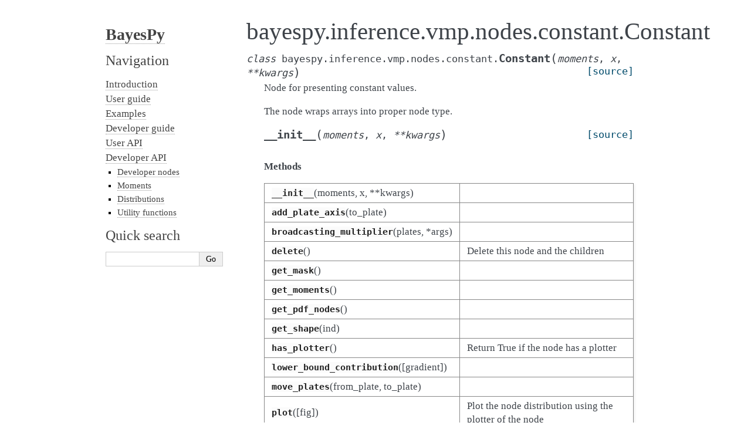

--- FILE ---
content_type: text/html; charset=utf-8
request_url: https://bayespy.org/dev_api/generated/bayespy.inference.vmp.nodes.constant.Constant.html
body_size: 2381
content:
<!DOCTYPE html>

<html lang="en">
  <head>
    <meta charset="utf-8" />
    <meta name="viewport" content="width=device-width, initial-scale=1.0" /><meta name="viewport" content="width=device-width, initial-scale=1" />

    <title>bayespy.inference.vmp.nodes.constant.Constant &#8212; BayesPy v0+untagged.1.g94d39b8 Documentation</title>
    <link rel="stylesheet" type="text/css" href="../../_static/pygments.css?v=03e43079" />
    <link rel="stylesheet" type="text/css" href="../../_static/alabaster.css?v=039e1c02" />
    <link rel="stylesheet" type="text/css" href="../../_static/plot_directive.css" />
    <script data-url_root="../../" id="documentation_options" src="../../_static/documentation_options.js?v=c63e946c"></script>
    <script src="../../_static/doctools.js?v=888ff710"></script>
    <script src="../../_static/sphinx_highlight.js?v=4825356b"></script>
    <script crossorigin="anonymous" integrity="sha256-Ae2Vz/4ePdIu6ZyI/5ZGsYnb+m0JlOmKPjt6XZ9JJkA=" src="https://cdnjs.cloudflare.com/ajax/libs/require.js/2.3.4/require.min.js"></script>
    <link rel="index" title="Index" href="../../genindex.html" />
    <link rel="search" title="Search" href="../../search.html" />
    <link rel="next" title="bayespy.inference.vmp.nodes.constant.Constant.__init__" href="generated/bayespy.inference.vmp.nodes.constant.Constant.__init__.html" />
    <link rel="prev" title="bayespy.inference.vmp.nodes.deterministic.Deterministic.plates_multiplier" href="generated/bayespy.inference.vmp.nodes.deterministic.Deterministic.plates_multiplier.html" />
   
  <link rel="stylesheet" href="../../_static/custom.css" type="text/css" />
  
  
  <meta name="viewport" content="width=device-width, initial-scale=0.9, maximum-scale=0.9" />

  </head><body>
  

    <div class="document">
      <div class="documentwrapper">
        <div class="bodywrapper">
          

          <div class="body" role="main">
            
  <section id="bayespy-inference-vmp-nodes-constant-constant">
<h1>bayespy.inference.vmp.nodes.constant.Constant<a class="headerlink" href="#bayespy-inference-vmp-nodes-constant-constant" title="Permalink to this heading">¶</a></h1>
<dl class="py class">
<dt class="sig sig-object py" id="bayespy.inference.vmp.nodes.constant.Constant">
<em class="property"><span class="pre">class</span><span class="w"> </span></em><span class="sig-prename descclassname"><span class="pre">bayespy.inference.vmp.nodes.constant.</span></span><span class="sig-name descname"><span class="pre">Constant</span></span><span class="sig-paren">(</span><em class="sig-param"><span class="n"><span class="pre">moments</span></span></em>, <em class="sig-param"><span class="n"><span class="pre">x</span></span></em>, <em class="sig-param"><span class="o"><span class="pre">**</span></span><span class="n"><span class="pre">kwargs</span></span></em><span class="sig-paren">)</span><a class="reference internal" href="../../_modules/bayespy/inference/vmp/nodes/constant.html#Constant"><span class="viewcode-link"><span class="pre">[source]</span></span></a><a class="headerlink" href="#bayespy.inference.vmp.nodes.constant.Constant" title="Permalink to this definition">¶</a></dt>
<dd><p>Node for presenting constant values.</p>
<p>The node wraps arrays into proper node type.</p>
<dl class="py method">
<dt class="sig sig-object py" id="bayespy.inference.vmp.nodes.constant.Constant.__init__">
<span class="sig-name descname"><span class="pre">__init__</span></span><span class="sig-paren">(</span><em class="sig-param"><span class="n"><span class="pre">moments</span></span></em>, <em class="sig-param"><span class="n"><span class="pre">x</span></span></em>, <em class="sig-param"><span class="o"><span class="pre">**</span></span><span class="n"><span class="pre">kwargs</span></span></em><span class="sig-paren">)</span><a class="reference internal" href="../../_modules/bayespy/inference/vmp/nodes/constant.html#Constant.__init__"><span class="viewcode-link"><span class="pre">[source]</span></span></a><a class="headerlink" href="#bayespy.inference.vmp.nodes.constant.Constant.__init__" title="Permalink to this definition">¶</a></dt>
<dd></dd></dl>

<p class="rubric">Methods</p>
<table class="autosummary longtable docutils align-default">
<tbody>
<tr class="row-odd"><td><p><a class="reference internal" href="generated/bayespy.inference.vmp.nodes.constant.Constant.__init__.html#bayespy.inference.vmp.nodes.constant.Constant.__init__" title="bayespy.inference.vmp.nodes.constant.Constant.__init__"><code class="xref py py-obj docutils literal notranslate"><span class="pre">__init__</span></code></a>(moments, x, **kwargs)</p></td>
<td><p></p></td>
</tr>
<tr class="row-even"><td><p><a class="reference internal" href="generated/bayespy.inference.vmp.nodes.constant.Constant.add_plate_axis.html#bayespy.inference.vmp.nodes.constant.Constant.add_plate_axis" title="bayespy.inference.vmp.nodes.constant.Constant.add_plate_axis"><code class="xref py py-obj docutils literal notranslate"><span class="pre">add_plate_axis</span></code></a>(to_plate)</p></td>
<td><p></p></td>
</tr>
<tr class="row-odd"><td><p><a class="reference internal" href="generated/bayespy.inference.vmp.nodes.constant.Constant.broadcasting_multiplier.html#bayespy.inference.vmp.nodes.constant.Constant.broadcasting_multiplier" title="bayespy.inference.vmp.nodes.constant.Constant.broadcasting_multiplier"><code class="xref py py-obj docutils literal notranslate"><span class="pre">broadcasting_multiplier</span></code></a>(plates, *args)</p></td>
<td><p></p></td>
</tr>
<tr class="row-even"><td><p><a class="reference internal" href="generated/bayespy.inference.vmp.nodes.constant.Constant.delete.html#bayespy.inference.vmp.nodes.constant.Constant.delete" title="bayespy.inference.vmp.nodes.constant.Constant.delete"><code class="xref py py-obj docutils literal notranslate"><span class="pre">delete</span></code></a>()</p></td>
<td><p>Delete this node and the children</p></td>
</tr>
<tr class="row-odd"><td><p><a class="reference internal" href="generated/bayespy.inference.vmp.nodes.constant.Constant.get_mask.html#bayespy.inference.vmp.nodes.constant.Constant.get_mask" title="bayespy.inference.vmp.nodes.constant.Constant.get_mask"><code class="xref py py-obj docutils literal notranslate"><span class="pre">get_mask</span></code></a>()</p></td>
<td><p></p></td>
</tr>
<tr class="row-even"><td><p><a class="reference internal" href="generated/bayespy.inference.vmp.nodes.constant.Constant.get_moments.html#bayespy.inference.vmp.nodes.constant.Constant.get_moments" title="bayespy.inference.vmp.nodes.constant.Constant.get_moments"><code class="xref py py-obj docutils literal notranslate"><span class="pre">get_moments</span></code></a>()</p></td>
<td><p></p></td>
</tr>
<tr class="row-odd"><td><p><a class="reference internal" href="generated/bayespy.inference.vmp.nodes.constant.Constant.get_pdf_nodes.html#bayespy.inference.vmp.nodes.constant.Constant.get_pdf_nodes" title="bayespy.inference.vmp.nodes.constant.Constant.get_pdf_nodes"><code class="xref py py-obj docutils literal notranslate"><span class="pre">get_pdf_nodes</span></code></a>()</p></td>
<td><p></p></td>
</tr>
<tr class="row-even"><td><p><a class="reference internal" href="generated/bayespy.inference.vmp.nodes.constant.Constant.get_shape.html#bayespy.inference.vmp.nodes.constant.Constant.get_shape" title="bayespy.inference.vmp.nodes.constant.Constant.get_shape"><code class="xref py py-obj docutils literal notranslate"><span class="pre">get_shape</span></code></a>(ind)</p></td>
<td><p></p></td>
</tr>
<tr class="row-odd"><td><p><a class="reference internal" href="generated/bayespy.inference.vmp.nodes.constant.Constant.has_plotter.html#bayespy.inference.vmp.nodes.constant.Constant.has_plotter" title="bayespy.inference.vmp.nodes.constant.Constant.has_plotter"><code class="xref py py-obj docutils literal notranslate"><span class="pre">has_plotter</span></code></a>()</p></td>
<td><p>Return True if the node has a plotter</p></td>
</tr>
<tr class="row-even"><td><p><a class="reference internal" href="generated/bayespy.inference.vmp.nodes.constant.Constant.lower_bound_contribution.html#bayespy.inference.vmp.nodes.constant.Constant.lower_bound_contribution" title="bayespy.inference.vmp.nodes.constant.Constant.lower_bound_contribution"><code class="xref py py-obj docutils literal notranslate"><span class="pre">lower_bound_contribution</span></code></a>([gradient])</p></td>
<td><p></p></td>
</tr>
<tr class="row-odd"><td><p><a class="reference internal" href="generated/bayespy.inference.vmp.nodes.constant.Constant.move_plates.html#bayespy.inference.vmp.nodes.constant.Constant.move_plates" title="bayespy.inference.vmp.nodes.constant.Constant.move_plates"><code class="xref py py-obj docutils literal notranslate"><span class="pre">move_plates</span></code></a>(from_plate, to_plate)</p></td>
<td><p></p></td>
</tr>
<tr class="row-even"><td><p><a class="reference internal" href="generated/bayespy.inference.vmp.nodes.constant.Constant.plot.html#bayespy.inference.vmp.nodes.constant.Constant.plot" title="bayespy.inference.vmp.nodes.constant.Constant.plot"><code class="xref py py-obj docutils literal notranslate"><span class="pre">plot</span></code></a>([fig])</p></td>
<td><p>Plot the node distribution using the plotter of the node</p></td>
</tr>
<tr class="row-odd"><td><p><a class="reference internal" href="generated/bayespy.inference.vmp.nodes.constant.Constant.random.html#bayespy.inference.vmp.nodes.constant.Constant.random" title="bayespy.inference.vmp.nodes.constant.Constant.random"><code class="xref py py-obj docutils literal notranslate"><span class="pre">random</span></code></a>()</p></td>
<td><p></p></td>
</tr>
<tr class="row-even"><td><p><a class="reference internal" href="generated/bayespy.inference.vmp.nodes.constant.Constant.set_plotter.html#bayespy.inference.vmp.nodes.constant.Constant.set_plotter" title="bayespy.inference.vmp.nodes.constant.Constant.set_plotter"><code class="xref py py-obj docutils literal notranslate"><span class="pre">set_plotter</span></code></a>(plotter)</p></td>
<td><p></p></td>
</tr>
<tr class="row-odd"><td><p><a class="reference internal" href="generated/bayespy.inference.vmp.nodes.constant.Constant.set_value.html#bayespy.inference.vmp.nodes.constant.Constant.set_value" title="bayespy.inference.vmp.nodes.constant.Constant.set_value"><code class="xref py py-obj docutils literal notranslate"><span class="pre">set_value</span></code></a>(x)</p></td>
<td><p></p></td>
</tr>
</tbody>
</table>
<p class="rubric">Attributes</p>
<table class="autosummary longtable docutils align-default">
<tbody>
<tr class="row-odd"><td><p><a class="reference internal" href="generated/bayespy.inference.vmp.nodes.constant.Constant.plates.html#bayespy.inference.vmp.nodes.constant.Constant.plates" title="bayespy.inference.vmp.nodes.constant.Constant.plates"><code class="xref py py-obj docutils literal notranslate"><span class="pre">plates</span></code></a></p></td>
<td><p></p></td>
</tr>
<tr class="row-even"><td><p><a class="reference internal" href="generated/bayespy.inference.vmp.nodes.constant.Constant.plates_multiplier.html#bayespy.inference.vmp.nodes.constant.Constant.plates_multiplier" title="bayespy.inference.vmp.nodes.constant.Constant.plates_multiplier"><code class="xref py py-obj docutils literal notranslate"><span class="pre">plates_multiplier</span></code></a></p></td>
<td><p>Plate multiplier is applied to messages to parents</p></td>
</tr>
</tbody>
</table>
</dd></dl>

</section>


          </div>
          
        </div>
      </div>
      <div class="sphinxsidebar" role="navigation" aria-label="main navigation">
        <div class="sphinxsidebarwrapper">
<h1 class="logo"><a href="../../index.html">BayesPy</a></h1>








<h3>Navigation</h3>
<ul class="current">
<li class="toctree-l1"><a class="reference internal" href="../../intro.html">Introduction</a></li>
<li class="toctree-l1"><a class="reference internal" href="../../user_guide/user_guide.html">User guide</a></li>
<li class="toctree-l1"><a class="reference internal" href="../../examples/examples.html">Examples</a></li>
<li class="toctree-l1"><a class="reference internal" href="../../dev_guide/dev_guide.html">Developer guide</a></li>
<li class="toctree-l1"><a class="reference internal" href="../../user_api/user_api.html">User API</a></li>
<li class="toctree-l1 current"><a class="reference internal" href="../dev_api.html">Developer API</a><ul class="current">
<li class="toctree-l2 current"><a class="reference internal" href="../nodes.html">Developer nodes</a></li>
<li class="toctree-l2"><a class="reference internal" href="../moments.html">Moments</a></li>
<li class="toctree-l2"><a class="reference internal" href="../distributions.html">Distributions</a></li>
<li class="toctree-l2"><a class="reference internal" href="../utils.html">Utility functions</a></li>
</ul>
</li>
</ul>

<div class="relations">
<h3>Related Topics</h3>
<ul>
  <li><a href="../../index.html">Documentation overview</a><ul>
  <li><a href="../dev_api.html">Developer API</a><ul>
  <li><a href="../nodes.html">Developer nodes</a><ul>
      <li>Previous: <a href="generated/bayespy.inference.vmp.nodes.deterministic.Deterministic.plates_multiplier.html" title="previous chapter">bayespy.inference.vmp.nodes.deterministic.Deterministic.plates_multiplier</a></li>
      <li>Next: <a href="generated/bayespy.inference.vmp.nodes.constant.Constant.__init__.html" title="next chapter">bayespy.inference.vmp.nodes.constant.Constant.__init__</a></li>
  </ul></li>
  </ul></li>
  </ul></li>
</ul>
</div>
<div id="searchbox" style="display: none" role="search">
  <h3 id="searchlabel">Quick search</h3>
    <div class="searchformwrapper">
    <form class="search" action="../../search.html" method="get">
      <input type="text" name="q" aria-labelledby="searchlabel" autocomplete="off" autocorrect="off" autocapitalize="off" spellcheck="false"/>
      <input type="submit" value="Go" />
    </form>
    </div>
</div>
<script>document.getElementById('searchbox').style.display = "block"</script>








        </div>
      </div>
      <div class="clearer"></div>
    </div>
    <div class="footer">
      &copy;2011-2017, Jaakko Luttinen and contributors.
      
      |
      Powered by <a href="http://sphinx-doc.org/">Sphinx 7.1.2</a>
      &amp; <a href="https://github.com/bitprophet/alabaster">Alabaster 0.7.13</a>
      
      |
      <a href="../../_sources/dev_api/generated/bayespy.inference.vmp.nodes.constant.Constant.rst.txt"
          rel="nofollow">Page source</a>
    </div>

    

    
  </body>
</html>

--- FILE ---
content_type: text/css; charset=utf-8
request_url: https://bayespy.org/_static/plot_directive.css
body_size: -273
content:
/*
 * plot_directive.css
 * ~~~~~~~~~~~~
 *
 * Stylesheet controlling images created using the `plot` directive within
 * Sphinx.
 *
 * :copyright: Copyright 2020-* by the Matplotlib development team.
 * :license: Matplotlib, see LICENSE for details.
 *
 */

img.plot-directive {
    border: 0;
    max-width: 100%;
}


--- FILE ---
content_type: application/javascript; charset=utf-8
request_url: https://bayespy.org/_static/documentation_options.js?v=c63e946c
body_size: -226
content:
var DOCUMENTATION_OPTIONS = {
    URL_ROOT: document.getElementById("documentation_options").getAttribute('data-url_root'),
    VERSION: '0+untagged.1.g94d39b8',
    LANGUAGE: 'en',
    COLLAPSE_INDEX: false,
    BUILDER: 'html',
    FILE_SUFFIX: '.html',
    LINK_SUFFIX: '.html',
    HAS_SOURCE: true,
    SOURCELINK_SUFFIX: '.txt',
    NAVIGATION_WITH_KEYS: false,
    SHOW_SEARCH_SUMMARY: true,
    ENABLE_SEARCH_SHORTCUTS: true,
};